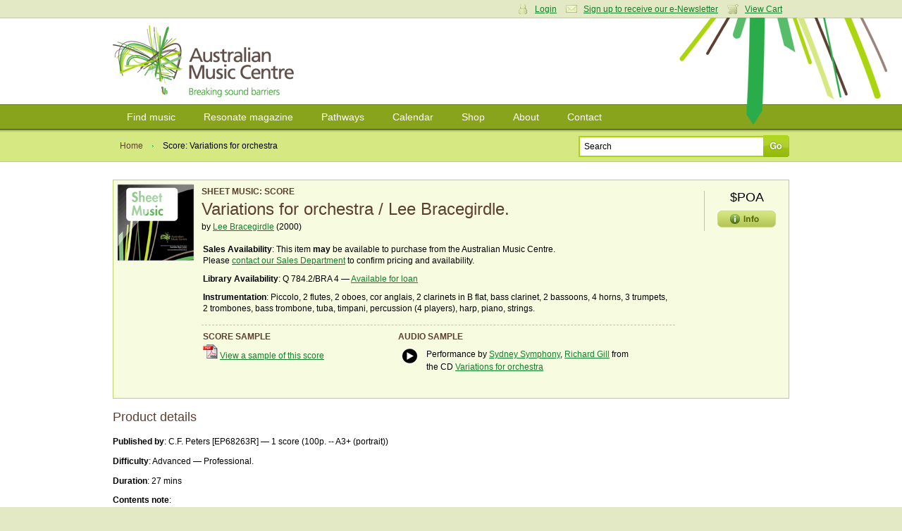

--- FILE ---
content_type: text/html; charset=utf-8
request_url: https://www.australianmusiccentre.com.au/product/variations-for-orchestra-2
body_size: 6041
content:
<!doctype html>
<!--[if lt IE 7 ]> <html class="ie6"> <![endif]-->
<!--[if IE 7 ]>    <html class="ie7"> <![endif]-->
<!--[if IE 8 ]>    <html class="ie8"> <![endif]-->
<!--[if IE 9 ]>    <html class="ie9"> <![endif]-->
<!--[if (gt IE 9)|!(IE)]><!--> <html class=""> <!--<![endif]-->
<head>

    <meta http-equiv="Content-Type" content="text/html; charset=utf-8" />

    <meta name="title" content="Score: Variations for orchestra / Lee Bracegirdle. : Product : Australian Music Centre" />
<meta name="keywords" content="Variations for orchestra,Lee Bracegirdle.,C.F. Peters,Score,Variations for orchestra,Lee Bracegirdle.,C.F. Peters,EP68263R,Australian music" />
<meta name="description" content="Score: Variations for orchestra / Lee Bracegirdle. 1 score (100p. -- A3+ (portrait))" />
<meta name="robots" content="index, follow" />
<meta name="language" content="en" />

    <title>Score: Variations for orchestra / Lee Bracegirdle. : Product : Australian Music Centre</title>

            <script type="text/javascript">

            //<![CDATA[

            amcfe = window.amcfe ? window.amcfe : {};
            amcfe.geoIP = window.amcfe.geoIP ? amcfe.geoIP : {};
            amcfe.geoIP.continentCode = 'NA';
            amcfe.geoIP.countryCode = 'US';
            amcfe.geoIP.regionCode = null;
            amcfe.geoIP.city = 'Columbus';

            // ]]>
        </script>

    <link rel="shortcut icon" href="/favicon.ico" />
    <link rel="apple-touch-icon" href="/touch-icon-iphone.png" />
    <link rel="apple-touch-icon" sizes="152x152" href="/touch-icon-ipad.png" />
    <link rel="apple-touch-icon" sizes="180x180" href="/touch-icon-iphone-retina.png" />
    <link rel="apple-touch-icon" sizes="167x167" href="/touch-icon-ipad-retina.png" />

    <script type="text/javascript" src="//awscdn.australianmusiccentre.com.au/lib/jquery/jquery-1.11.0.min.js"></script>
<script type="text/javascript" src="//awscdn.australianmusiccentre.com.au/lib/jquery/hoverIntent-r7.js"></script>
<script type="text/javascript" src="//awscdn.australianmusiccentre.com.au/lib/jquery/superfish-1.7.4.min.js"></script>
<script type="text/javascript" src="//awscdn.australianmusiccentre.com.au/lib/simple-lightbox/simple-lightbox.min.js"></script>
<script type="text/javascript" src="//ajax.googleapis.com/ajax/libs/swfobject/2.2/swfobject.js"></script>
<script type="text/javascript" src="/js/common110825.js"></script>
<script type="text/javascript" src="/js/countries.js"></script>
<script type="text/javascript" src="//awscdn.australianmusiccentre.com.au/lib/tiny_mce/4.8.4/tinymce.min.js"></script>
<script type="text/javascript" src="/js/productSuccess.js?v=1"></script>
<script type="text/javascript" src="//awscdn.australianmusiccentre.com.au/lib/jquery/jquery-ui-1.10.4.min.js"></script>
<script type="text/javascript" src="//www.google.com/recaptcha/api.js"></script>

    <link rel="stylesheet" type="text/css" media="screen" href="/css/main200416.css" />
<link rel="stylesheet" type="text/css" media="screen" href="https://awscdn.australianmusiccentre.com.au/lib/simple-lightbox/simplelightbox.css" />
<link rel="stylesheet" type="text/css" media="screen" href="https://awscdn.australianmusiccentre.com.au/lib/jquery/jquery-ui-1.10.4.min.css" />

    <!--<link rel="stylesheet" type="text/css" href="/css/print.css" media="print" />-->

    <!--[if IE]>

        <script type="text/javascript" src="/lib/jquery/jquery.corner.js"></script>

        <script type="text/javascript">

            $(document).ready(function()
            {

                // Rounded Corners for IE
                $(".corner").corner('5px');

            });

        </script>

        <link rel="stylesheet" href="/css/ie090519.css" media="screen, projection" type="text/css" />

    <![endif]-->

    <!--[if IE 6]>

        <script type="text/javascript" src="/js/DD_belatedPNG_0.0.7a-min.js"></script>

        <script type="text/javascript">
        //<![CDATA[

            DD_belatedPNG.fix('.png_bg', 'img', '#content');

        //]]>
        </script>

        <link rel="stylesheet" href="/css/ielte6091113.css" media="screen, projection" />

        
    <![endif]-->

    <script type="text/javascript">

        $(document).ready(function() {

            $("#quick_search_submit").mouseover(function() {

                $(this).attr({ src: '/images/bg-search-submit-sml-hover.gif' });

            }).mouseout(function() {

                $(this).attr({ src: '/images/bg-search-submit-sml.gif' });

            });

        });

    </script>

</head>

<body>
<!-- Global site tag (gtag.js) - Google Analytics -->
<script async src="https://www.googletagmanager.com/gtag/js?id=G-FCXT48SJBE"></script>
<script>
  window.dataLayer = window.dataLayer || [];
  function gtag(){dataLayer.push(arguments);}
  gtag('js', new Date());
  gtag('config', 'G-FCXT48SJBE');
  gtag('config', 'AW-10857586160');
</script>


    <ul id="access_options">

        <li><a href="#nav">Skip to navigation</a></li>
        <li><a href="#content">Skip to content</a></li>

    </ul>

    <div id="wrapper">

        <div id="login_cart">

            <div class="inner">

                
                <div class="col_6 col_first">

                    <h3>Login</h3>

                    <p>Enter your username and password</p>

                    <form action="https://www.australianmusiccentre.com.au/myaccount/login" method="post">

                        <p>
                            <input type="text" id="login_username" name="login[username]"/>
                        </p>

                        <p>
                            <input type="password" id="login_password" name="login[password]"/>
                        </p>

                        <p>
                            <input type="submit" class="submit" value="Login" />
                        </p>

                        <p>
                            <a href="/myaccount/loginreminder" title="Forgotten your username or password?">Forgotten your username or password?</a>
                        </p>

                    </form>

                </div>

                <div class="col_6 col_last">

                    <h3>Your Shopping Cart</h3>
                    <p>There are no items in your shopping cart.</p>
                </div>

                
                
                <p class="user_settings"><a href="#" class="login_trigger icon_account">Login</a> <a class="icon_email" href="/myaccount/signup">Sign up to receive our e-Newsletter</a> <a href="#" class="login_trigger icon_cart">View Cart</a></p>

                
            </div>

        </div>

        <div id="header">

            <div class="inner">

                
                <h1><a href="/" title="Australian Music Centre | Breaking Sound Barriers">Australian Music Centre | Breaking sound barriers</a></h1>

                
            </div>

        </div>

        
        <div id="nav">
        
            <ul class="inner sf-menu">

                <li><a href="/search" title="Find music">Find music</a>
                
                    <ul>

                        <li><a href="/introductions" title="Introductions to Australian music" class="first">Introductions to Australian music</a></li>
                        <li><a href="/artists" title="Represented artists" class="first">Represented artists</a></li>
                        <li><a href="/repertoirenavigator" title="Instrumentation navigator">Repertoire navigator</a></li>
                        <li><a href="/subjectnavigator" title="Subject navigator">Subject navigator</a></li>
						<li><a href="/prizes" title="Subject navigator">Prize &amp; award winners</a></li>
                    </ul>
                    
                </li>

                <li><a href="/resonate" title="Resonate magazine">Resonate magazine</a>
                
                    <ul>
                        
                        <li><a href="/resonate/news" title="News" class="first">News</a></li>
                        <!--li><a href="/resonate/reviews" title="Reviews">Reviews</a></li>-->
                        <li><a href="/resonate/blogs" title="Blogs">Blogs</a></li>
                        <li><a href="/resonate/features" title="Features">Features</a></li>
                        <li><a href="/resonate/opportunities" title="Opportunities">Opportunities</a></li>
                        <!--li><a href="/resonate/journal" title="Bi-annual journal">Bi-annual journal</a></li>-->
                        <li><a href="/resonate/about" title="About">About</a></li>

                        
                    </ul>
                    
                </li>
                
                        <li><a href="/guides/" title="Pathways">Pathways</a>
                
                    <ul>

                        <li><a href="/guides/students" title="for Students" class="first">for Students</a></li>
                        <li><a href="/guides/teachers" title="for Teachers">for Teachers</a></li>
                        <li><a href="/guides/performers" title="for Performers">for Performers</a></li>
                        <li><a href="/guides/composers-soundartists-improvisers" title="for Composers, improvisers &amp; sound artists">for Composers, improvisers &amp; sound artists</a></li>

                    </ul>
                    
                </li>
                
                <li><a href="/calendar" title="Calendar">Calendar</a>
                
                    <ul>
                    
                        <li><a href="/calendar" title="View calendar" class="first">View calendar</a></li>
                        <li><a href="/contribute/newEvent" title="Add an event">Add an event</a></li>
                        
                    </ul>
                    
                </li>
                
                <li><a href="/shop" title="Shop">Shop</a>
                
                    <ul>
                        
                        <li><a href="/shop/cds" title="CDs" class="first">CDs</a></li>
                        <li><a href="/shop/mp3s" title="Mp3s">MP3s</a></li>
                        <li><a href="/shop/digitalsheetmusic" title="Digital sheet music">Digital sheet music</a></li>
                        <li><a href="/shop/sheetmusic" title="Sheet music">Sheet music</a></li>
                        <li><a href="/shop/books" title="Books">Books</a></li>
                        <li><a href="/shop/education" title="Educational resources">Education resources</a></li>
                        <li><a href="/cart/" title="View cart">View cart</a></li>
                        
                    </ul>
                    
                </li>
                
                <li><a href="/about" title="About">About</a>
                
                    <ul>
                    
                        <li><a href="/about" title="About us">About us</a></li>
						<li><a href="/about/membership" title="Membership" class="first">Membership</a></li>
                        <li><a href="/about/library" title="Library">Library</a></li>      
                        <li><a href="/about/representation" title="Artist representation">Artist representation</a></li>
                        <li><a href="/about/projects" title="Projects, Awards">Projects and Awards</a></li>
                        <li><a href="/about/sponsors" title="Funding, sponsors &amp; Donors">Funding and Support</a></li>
						<li><a href="/myaccount/donation" title="Donate to the AMC">Donate to the AMC</a></li>
                        <li><a href="/about/websitedevelopment" title="About theis website">About this website</a></li>

                    </ul>
                    
                </li>

                <li><a href="/contact" title="Contact">Contact</a></li>
                
            </ul>
    
        </div>
        
        <hr class="hidden" />
        
    
        <div id="page_options">

            <div class="inner">

                <ul class="breadcrumbs">

                    <li><a href="/" title="Home">Home</a></li>
                    <li class="breadcrumb_current">Score: Variations for orchestra</li>

                </ul>

                
            <form id="frm_quick_search" action="/search" method="get">
            
                <p>
                    <input type="text" id="quick_search_text" name="q" value="Search" />
                    <input type="image" src="/images/bg-search-submit-sml.gif" id="quick_search_submit" value="Go" />
                </p>
                
            </form>
            </div>

        </div>

        <div id="content">

            <div class="inner">

                <table class="product_highlight_box">
                    <tbody>
                        <tr>
                            <td class="product_image_cell">
                                <img height="110" width="110" alt="Variations for orchestra" src="https://awscdn.australianmusiccentre.com.au/images/for_2.gif" />                            </td>
                            <td class="product_detail_cell">
                                <h3>Sheet Music: Score</h3>
                                <h2>Variations for orchestra / Lee Bracegirdle.</h2>

                                
                                <p style="margin-top:-8px;">by <a href="/artist/bracegirdle-lee">Lee Bracegirdle</a> (2000)</p>
                                <ul>
                                    
                                    <li>
                                        <strong>Sales Availability</strong>: This item <strong>may</strong> be available to purchase from the Australian Music Centre.<br />Please <a href="/contact/salesenquiry">contact our Sales Department</a> to confirm pricing and availability.                                    </li>

                                    <li>
                                        <strong>Library Availability</strong>:
                                        Q 784.2/BRA 4 &mdash; <a href="/about/library">Available for loan</a>                                    </li>

                                                                        <li><strong>Instrumentation</strong>:
                                    Piccolo, 2 flutes, 2 oboes, cor anglais, 2 clarinets in B flat, bass clarinet, 2 bassoons, 4 horns, 3 trumpets, 2 trombones, bass trombone,  tuba, timpani, percussion (4 players), harp, piano, strings.                                    </li>
                                    

                                    

                                                                        <li class="sub_section">

                                                                                <div style="float:left;width:40%;">
                                            <h3>Score Sample</h3>
                                            <a id="ds_7438" class="scoresamplelink" target="_blank" href="https://awscdn.australianmusiccentre.com.au/documents/ds_11636_7438.pdf"><img src="/images/moogle/icons/pdf.gif" /></a>
                                            <a id="dl_7438" class="scoresamplelink" target="_blank" href="https://awscdn.australianmusiccentre.com.au/documents/ds_11636_7438.pdf">View a sample of this score</a>
                                                                                    </div>
                                        

                                                                                <div style="float:left;margin-left:10px;width:50%;">
                                            <h3>Audio Sample</h3>
                                                <table class="nostyle"><tr><td style="width:25px;">
            <!-- Start audio sample -->
    		<div id="audioSampleContainer_11326" class="audioSampleContainer">
			<audio src="https://micnet-cdn-fm.s3-ap-southeast-2.amazonaws.com/aod/samples/ds_32071_11326.m4a" id="audioTag_11326"></audio>
			<div id="audioControl_11326"></div>
		</div>
        <script type="text/javascript">
			var a = document.getElementById('audioTag_11326');
			if (typeof a.canPlayType === 'function' && a.canPlayType('audio/mp4; codecs="mp4a.40.5"') != '') {
				var controller = (controller) ? controller : [];
				var audio = (audio) ? audio : [];
				controller[11326] = $('#audioControl_11326');
				audio[11326] = $(a);

				controller[11326].addClass('audioPlay');
				controller[11326].click(function(){
					var pauseRequest = controller[11326].hasClass('audioPause');

					var method = pauseRequest ? 'pause' : 'play';
					audio[11326].get(0)[method]();
					controller[11326].toggleClass('audioPlay',pauseRequest);
					controller[11326].toggleClass('audioPause',!pauseRequest);
				});
			}
			else {
				$('#audioTag_11326').html('');
				$('#audioControl_11326').html('');

				swfobject.embedSWF(
					'https://awscdn.australianmusiccentre.com.au/flash/miniplayer-aws.swf',
					'audioSampleContainer_11326',
					'23',
					'23',
					'9',
					null,
					{ song: 'ds_32071_11326.m4a' },
					{ allowFullScreen: false },
					{},
					function(e){
						if(!e.success && $.browser.msie){
							return false;
						}
					}
				);
			}
		</script>
        <!-- End audio sample -->
        </td><td>
            <p>Performance by <a href="/artist/sydney-symphony">Sydney Symphony</a>, <a href="/artist/gill-richard">Richard Gill</a> from the CD <a href="/product/variations-for-orchestra-4">Variations for orchestra</a></p>        </td></tr></table>                                                                                    </div>
                                        

                                    </li>
                                    
                                </ul>
                            </td>
                            <td class="product_price_cell">
                                <div style="position:relative;">

                                                                            <p class="product_price" id="product_noprice">$POA</p>
                                        <p><img src="/images/bg-info.gif" alt="" class="info_pop trigger" id="price_trigger" /><p>
                                        <p class="bubble info_popup" id="priceinfo_popup" style="border:1px solid #E1E1E1;background-color:#fff;padding:5px;">This item <strong>may</strong> be available to purchase from the Australian Music Centre.<br />Please <a href="/contact/salesenquiry">contact our Sales Department</a> to confirm pricing and availability.</p>
                                                                    </div>
                            </td>
                        </tr>
                    </tbody>
                </table>


                <div class="sub_section"><h3>Product details</h3><p><strong>Published by</strong>: C.F. Peters [EP68263R] &mdash; 1 score (100p. -- A3+ (portrait))</p><p><strong>Difficulty</strong>: Advanced &mdash; Professional.</li><p><strong>Duration</strong>: 27 mins</p><div><strong>Contents note</strong>: <p>Theme  -- Prelude -- Actual reality -- Meditation -- Rhapsody -- Analyse this  -- Scherzetto di duetti e trii -- Recuerdos de la recoleta -- Interlude  -- Strings only -- Zust&auml;nde der seele.</p></div><p></p><p>First performance by <a href="/artist/sydney-symphony">Sydney Symphony</a>, <a href="/artist/gill-richard">Richard Gill</a>  &mdash; 6 Mar 02. Concert Hall, Sydney Opera House</p><p>Publisher's no.: No. 68263</p><p>Typeset edition.</p></div>

                <div class="sub_section"><h3>Related products</h3><p><strong>This work is also available in the following products</strong>:</p><p style="float:left;width:17%;padding:10px;text-align:center;"><a href="/product/variations-for-orchestra-5"><img height="80" width="80" alt="Variations for orchestra" src="https://awscdn.australianmusiccentre.com.au/images/for_1.gif" /></a><br />CD: <a href="/product/variations-for-orchestra-5">Variations for orchestra / Lee Bracegirdle ;</a></p><p style="float:left;width:17%;padding:10px;text-align:center;"><a href="/product/variations-for-orchestra-4"><img height="80" width="80" alt="Variations for orchestra" src="https://awscdn.australianmusiccentre.com.au/images/for_1.gif" /></a><br />CD: <a href="/product/variations-for-orchestra-4">Variations for orchestra / Lee Bracegirdle.</a></p><p style="float:left;width:17%;padding:10px;text-align:center;"><a href="/product/orchestral-music-of-lee-bracegirdle"><img height="80" width="80" alt="Orchestral music of Lee Bracegirdle" src="https://awscdn.australianmusiccentre.com.au/images/for_1.gif" /></a><br />CD: <a href="/product/orchestral-music-of-lee-bracegirdle">Orchestral music of Lee Bracegirdle</a></p><div class="clear"></div><p>&nbsp;</p><p>- Browse other works published by <a href="/search?type=product&amp;sort=titleSort&amp;mf[publisher]=C.F.+Peters">C.F. Peters</a></p><p>- Browse other works for <a href="/search?type=work&amp;sort=alphaTitleSort&amp;wf[ish]=1410">Full orchestra</a></p><p>- Browse other works by <a href="/search?type=work&amp;sort=alphaNameSort&amp;wfc[]=Lee Bracegirdle">Lee Bracegirdle</a></p></div>

                <div class="sub_section"><h3>Analysis &amp; Media</h3><p>- Book: <a href="/product/2002-australian-composition-kit-resource-kit">2002 Australian composition kit : resource kit / Sydney Symphony Education Program.</a></p></div>
                <hr />

                <div class="product_reviews">

                        
        <div id="work_reviews" class="col_6 col_first">
        
            <h3>User reviews</h3>
            
                        
            <p>Be the first to share your thoughts, opinions and insights about this item.</p>
            
                        
                        
            <p>To post a comment please <a href="/myaccount/login">login</a></p>
            
                        
                        
                
        </div>

                </div>

            </div>

        </div>

            
    
        <hr class="hidden" />
        
        <div id="footer">
        
            <div class="inner">
        
                <dl class="first">
                
                    <dt><a href="/search" title="Find music">Find music</a></dt>
                        
                    <dd><a href="/artists" title="Represented artists">Artists</a></dd><dd><a href="/repertoirenavigator" title="Instrumentation navigator">Instrumentations</a></dd>
					<dd><a href="/introductions" title="Introductions to Australian music" class="first">Introductions</a></dd>
                    <dd><a href="/subjectnavigator" title="Subject navigator">Subjects</a></dd>
                    
        
                </dl>
                
                <dl>
                
                    <dt><a href="/resonate" title="Resonate magazine">Magazine</a></dt>
        
                    <dd><a href="/resonate/news" title="News" class="first">News</a></dd>
                    <!--dd><a href="/resonate/reviews" title="Reviews">Reviews</a></dd>-->
                    <dd><a href="/resonate/blogs" title="Blogs">Blogs</a></dd>
                    <dd><a href="/resonate/features" title="Features">Features</a></dd>
                    <dd><a href="/resonate/opportunities" title="Opportunities">Opportunities</a></dd>
                    <!--dd><a href="/resonate/journal" title="Bi-annual journal">Journal</a></dd>-->
                    <dd><a href="/resonate/about" title="About">About</a></dd>
                </dl>
        
                <dl>
                
                    <dt><a href="/guides/" title="Pathways">Pathways</a></dt>
                    
                    <dd><a href="/guides/students" title="for Students" class="first">Students</a></dd>
                    <dd><a href="/guides/teachers" title="for Teachers">Teachers</a></dd>
                    <dd><a href="/guides/performers" title="for Performers">Performers</a></dd>
                    <dd><a href="/guides/composers-soundartists-improvisers" title="for Composers, improvisers &amp; sound artists">Composers</a></dd>
                    <dd><a href="/guides/composers-soundartists-improvisers" title="for Composers, improvisers &amp; sound artists">Improvisers</a></dd>
                    <dd><a href="/guides/composers-soundartists-improvisers" title="for Composers, improvisers &amp; sound artists">Sound artists</a></dd>
                    <!--dd><a href="/guides/" title="Introductions to Australian music">Introductions</a></dd>-->
        
                </dl>
        
                <dl>
        
                    <dt><a href="/calendar/" title="Calendar">Calendar</a></dt>
        
                    <dd><a href="/calendar/" title="View calendar" class="first">View calendar</a></dd>
                    <dd><a href="/contribute/newEvent" title="Add an event">Add event</a></dd>
        
                </dl>
                
                <dl>
                
                    <dt><a href="/shop" title="Shop">Shop</a></dt>
                    
                    <dd><a href="/shop/cds" title="CDs" class="first">CDs</a></dd>
                    <dd><a href="/shop/mp3s" title="Mp3s">MP3s</a></dd>
                    <dd><a href="/shop/digitalsheetmusic" title="Digital sheet music">Digital sheet music</a></dd>
                    <dd><a href="/shop/sheetmusic" title="Sheet music">Sheet music</a></dd>
                    <dd><a href="/shop/books" title="Books">Books</a></dd>
                    <dd><a href="/shop/education" title="Educational resources">Education resources</a></dd>
                    <dd><a href="/cart/" title="View cart">View cart</a></dd>
                    
                </dl>
                
                <dl class="last">
                
                    <dt><a href="/about" title="About">About</a></dt>
        
                    <dd><a href="/about" title="About the AMC" class="first">About Us</a></dd>
                    <dd><a href="/about/projects" title="Projects &amp; awards">Projects and Awards</a></dd>
                    <dd><a href="/about/publishing" title="Publishing">Publishing</a></dd>
                    <dd><a href="/about/representation" title="Artist representation">Representation</a></dd>
                    <dd><a href="/about/library" title="Library">Library</a></dd>
                    <dd><a href="/about/membership" title="Membership">Membership</a></dd>
                    <dd><a href="/about/sponsors" title="Sponsors &amp; Donors">Funding, Sponsors, and Donors</a></dd>
                   
                    
        
                </dl>
                
                <div class="overflow clear">
					
				
    
                    <p class="left">
						The Australian Music Centre acknowledges First Nations people as the Traditional Owners and sovereign custodians of the lands on which we work and live.
We recognise their continuing connection to Country and their respective nations across this continent and pay our respects to their Elders past and present.<br><br>
                        All content &copy; 2026 Australian Music Centre Ltd | ABN 52 001 250 595<br />
                        All prices are in Australian dollars and are inclusive of GST<br />
                        Ph +61 2 9174 6200 | <a href="/about/terms">Terms &amp; conditions</a> | <a href="/about/privacy">Privacy policy</a>                    </p>
                    
                    <p class="right" style="margin-top:10px;">
                    
                        <a href="http://www.iamic.net" id="logo-iamic" title="IAMIC">IAMIC</a>
                        <a href="http://www.iscm.org" id="logo-iscm" title="ISCM">ISCM</a>
                        
                    </p>
                    
                </div>
                
            </div>
        
        </div>
        
    </div>
    
    <span id="page_bg" class="png_bg">&nbsp;</span>

</body>
</html>